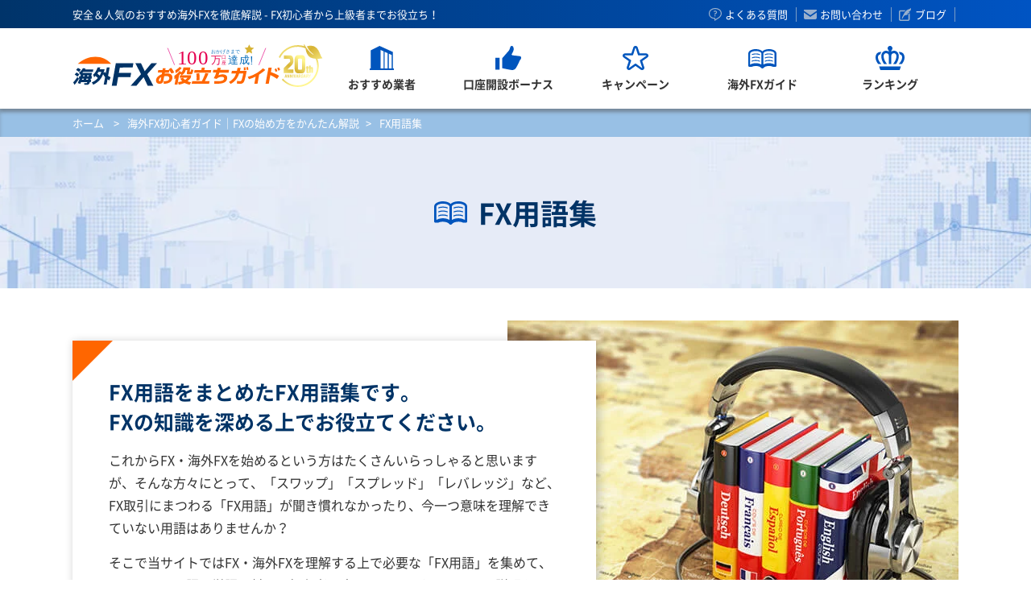

--- FILE ---
content_type: text/css
request_url: https://www.kaigaifx.com/css/trading_guide.css
body_size: 3280
content:
@charset "utf-8";

#dammy {
    display: block;
    overflow: hidden;
    background: url('../images/') no-repeat;
    padding: 40px 0 0;
    width: 216px;
    height: 0!important;
}

/*
========================================================================== */
.guide_block h3 {
    border-left:5px solid #0054c3;
    border-bottom:1px solid #b1cbea;
    margin:0 0 15px;
    padding:3px 0 3px 10px;
    color:#036;
    font-size:2.0rem;
}
    
.guide_block h3 b {
    color:#ff5900;
}

.guide_block .ex {
    margin:0 0 20px;
}

.guide_block .ex p {
    margin:0 0 10px;
}

.guide_block .ex p:last-child {
    margin:0;
}

.guide_block .spimagebox {
//    background: url('../images/trading_guide/block_back.gif') no-repeat center center;
    background: url('../images/trading_guide/block_back.gif') repeat center center;
    margin:0 0 20px;
    padding:15px;
    text-align: center;
    border:3px solid #d8d8d8;
}

.guide_block .spimagebox:last-child {
    margin:0;
}

.guide_block .spimagebox img {
    max-width:100%;
    height:auto;
}

.list_block {
    margin:0 0 30px;
}

.list_block:last-child {
    margin:0;
}

.list_block ul {
    border-top:1px solid #989898;
    border-left:1px solid #989898;
}

.list_block li a {
    display: block;
    padding:10px 10px 10px 35px;
    background-color: #FFF;
    border-right:1px solid #989898;
    border-bottom:1px solid #989898;
    color:#06c;
    position: relative;
}

.list_block li.non {
    display: block;
    padding:10px 10px 10px 35px;
    background-color: #FFF;
    border-right:1px solid #989898;
    border-bottom:1px solid #989898;
    color:#333;
    position: relative;
}

.list_block li b {
    position: absolute;
    top:10px;
    left:10px;
    color:#333;
    font-weight: normal;
}
    
.paging {
    padding:0 65px;
    text-align: center;
    position: relative;
}

.paging .prev,
.paging .next {
    position: absolute;
    top:0;
    width:50px;
}

.paging .prev {
    left:0;
}

.paging .next {
    right:0;
}

/* change 20191025 */
.paging p a,
.paging p span {
    background-color: #0055C4;
    background: -moz-linear-gradient(top,  #0080ff 0%, #0055c4 99%); /* FF3.6-15 */
    background: -webkit-linear-gradient(top,  #0080ff 0%,#0055c4 99%); /* Chrome10-25,Safari5.1-6 */
    background: linear-gradient(to bottom,  #0080ff 0%,#0055c4 99%); /* W3C, IE10+, FF16+, Chrome26+, Opera12+, Safari7+ */
    filter: progid:DXImageTransform.Microsoft.gradient( startColorstr='#0080ff', endColorstr='#0055c4',GradientType=0 ); /* IE6-9 */
    border-radius: 5px;
    -moz-border-radius: 5px;
    -webkit-border-radius: 5px;
    box-shadow:0px 0px 10px 0px #ccc;
    font-weight: bold;

    display: block;
    line-height:50px;
    color:#FFF;
    text-align: center;
}

.paging .prev a,
.paging .next a,
.paging .prev span,
.paging .next span {
    overflow: hidden;
    padding: 50px 0 0;
    height: 0!important;
}

.paging .prev span,
.paging .next span {
    opacity: .7;
}

.paging .prev a,
.paging .prev span {
    background: url('../images/common/icon_prev2.svg') no-repeat center center;
    background-color: #0054bd;
}

.paging .next a,
.paging .next span {
    background: url('../images/common/icon_next2.svg') no-repeat center center;
    background-color: #0054bd;
}   

/* glossary
========================================================================== */
.glossary_area1 .marea_block {
    margin-bottom:40px;
}

.cnavi li {
    margin:0 0 10px;
    font-size:1.4rem;
}

.cnavi li:last-child {
    margin:0;
}

.cnavi li a {
    display: block;
    background-color: #0054bd;
    line-height:40px;
    text-align: center;
    color:#FFF;
    font-weight: bold;
    border-radius: 4px;
    -moz-border-radius: 4px;
    -webkit-border-radius: 4px;
}   
    
.wlist ul {
    list-style-position: inside;
    list-style-type: disc;
}

.wlist li {
    margin:0 0 10px 10px;
}

.wlist li:last-child {
    margin:0 0 0 10px;
}

.wlist li a {
    color:#06C;
}

/* 20190218 add */
.wlist li a[data-ruby] {
    position: relative;
}

.wlist li a[data-ruby]::before {
    content: attr(data-ruby);
    color: #06C;
    font-size: 0.65em;
    letter-spacing: 0.2em;
    margin: auto;
    position: absolute;
    top: -1.2em;
    left: 0;
    right: 0;
    width: 180px;
}
/* 20190218 add end */

.wordbox {
    margin:0 0 25px;
}   

.wordbox h3 {
    margin:0 0 15px;
    padding:5px 0 8px 10px;
    color:#036;
    font-size:2.0rem;
    border-left:5px solid #0054c3;
    border-bottom:1px solid #b1cbea;
}

.wordbox h3 .yomi {
    font-size: 1.8rem;
}

.wordbox .body p {
    margin:0 0 10px;
}

.wordbox .body p:last-child {
    margin:0;
}

.wordbox .body a {
    color:#0055bd;
}

/* beginner
========================================================================== */
.mimagebox {
    margin:0 0 30px;
}

.mimagebox img {
    width:100%;
    height:auto;
}
    
.beginner_area1 .mex {
    margin-bottom:0;
}

.beginner_area2 .illust,
.beginner_area3 .illust,
.beginner_area4 .illust {
    display: none;
}
    
.text_block.beginner_start {
    background: url('../images/trading_guide/beginner/beginner_illust1.gif') no-repeat center bottom;
    padding:0 0 215px;
}

/* mt4_guide
========================================================================== */
.mt4guide_title {
    background: url('../images/common/icon_stitle.svg') no-repeat center bottom;
    margin:0 2px 25px;
    padding:0 0 20px;
    color:#036;
    text-align: center;
    font-size:2.2rem;
}
            
.mt4guide_stitle {
    margin:0 0 15px;
    color:#036;
    font-size:2.0rem;
    text-align: center;
}

/* ctrader_guide
========================================================================== */
.ctraderguide_title {
    background: url('../images/common/icon_stitle.svg') no-repeat center bottom;
    margin:0 2px 25px;
    padding:0 0 20px;
    color:#036;
    text-align: center;
    font-size:2.2rem;
}
            
.ctraderguide_stitle {
    margin:0 0 15px;
    color:#036;
    font-size:2.0rem;
    text-align: center;
}


/* new nav 20191129 
========================================================================== */

.p-beginner-nav {
    margin: 0 0 35px;
}

.p-beginner-nav h4 {
    display: block;
}

.p-beginner-nav h4 a {
    background-repeat:
        no-repeat,
        no-repeat;
    background-position:
        top left,
        top 50% right 15px;
    color: #fff;

    display: -webkit-flex;
    display: -moz-flex;
    display: -ms-flex;
    display: -o-flex;
    display: flex;
    -webkit-align-items: center;
    -ms-align-items: center;
    align-items: center;

    font-size: 1.8rem;
    font-weight: bold;
    letter-spacing: 0.5px;
    line-height: 1.4;
    margin-bottom: 10px;
    padding: 15px 55px 15px 100px;
    width: 100%;
    height: 106px;
}

.nav-no-account h4 a {
    background-color: #79c0a0;
    background-image:
        url(../images/trading_guide/beginner/bg_beginner_next_01_sp.png),
        url(../images/trading_guide/beginner/ico_beginner_next.svg);
    border-bottom: 5px solid #69b492;
}

.nav-open-account h4 a {
    background-color: #0894e6;
    background-image:
        url(../images/trading_guide/beginner/bg_beginner_next_02_sp.png),
        url(../images/trading_guide/beginner/ico_beginner_next.svg);
    border-bottom: 5px solid #0185d2;
}

.nav-fx-trading h4 a {
    background-color: #bf94c3;
    background-image:
        url(../images/trading_guide/beginner/bg_beginner_next_03_sp.png),
        url(../images/trading_guide/beginner/ico_beginner_next.svg);
    border-bottom: 5px solid #a678ab;
}

.p-beginner-nav h4 a:hover {
    opacity: 0.8;
}

.p-beginner-nav ul {
    margin: 0 auto;
}

.p-beginner-nav ul li a {
    border: 1px solid #ccc;
    display: -webkit-flex;
    display: -moz-flex;
    display: -ms-flex;
    display: -o-flex;
    display: flex;
    margin-bottom: 1px;
}

.p-beginner-nav ul li a:hover {
    background: #ededed;
}

.p-beginner-nav ul li i {
    background: #ccc;
    color: #0276b7;
    display: inline-block;
    font-style: normal;
    font-size: 3rem;
    font-weight: bold;
    padding: 10px 24px;
    text-align: center;
    width: 100px;
}

.p-beginner-nav ul li p {
    -ms-align-self: center;
    align-self: center;
    line-height: 1.4;
    padding: 0 30px;
    width: 100%;
}

.campaign_area2 {
    background-color: #fff3eb;
}

.mex {
    margin:0 0 20px;
}


@media screen and (min-width: 768px) {

    /*
    ========================================================================== */
    .mtitle h2 b {
        background: url('../images/trading_guide/tradingguide_mtitle.svg') no-repeat left 6px;
        padding:0 0 0 55px;
        line-height:40px;
    }

    .mtitle h2 b.pc-icon {
        background: url('../images/trading_guide/titleicon1.svg') no-repeat left 6px;
    }

    .mtitle h2 b.iphone-icon {
        background: url('../images/trading_guide/titleicon2.svg') no-repeat left 6px;
    }

    .mtitle h2 b.android-icon {
        background: url('../images/trading_guide/titleicon2.svg') no-repeat left 6px;
    }

    .guide_block {
        margin:0 50px;
    }
    
    .guide_block h3 {
        padding:5px 0 5px 15px;
        font-size:2.2rem;
    }
    
    .guide_block .ex {
        margin:0 0 30px;
    }
    
    .guide_block .ex p {
        margin:0 0 15px;
    }

    .guide_block .spimagebox {
        margin:0 0 40px;
        padding:50px 0;
        border:5px solid #d8d8d8;
    }
    
    .guide_block .spimagebox:last-child {
        margin:0;
    }
    
    .guide_block .spimagebox img {
        width:auto;
    }

    .list_block {
        margin:0 50px 50px;
    }

    .list_block:last-child {
        margin:0 50px;
    }

    .list_block li {
        width:50%;
        float:left;
    }

    .list_block li a {
        padding:10px 20px 10px 40px;
    }

    .list_block li b {
        left:20px;
    }

    .list_block li a:hover {
        color:#F60;
    }
    
    .paging {
        padding:0;
    }
    
    .paging p {
        display: inline-block;
        margin:0 10px;
    }
    
    .paging .index {
        width:250px;
        /*width:160px;*/
    }
    
    .paging .prev,
    .paging .next {
        position: static;
        width:130px;
    }
    
    .paging .prev a,
    .paging .next a,
    .paging .prev span,
    .paging .next span {
        overflow: visible;
        padding: 0;
        height: auto!important;
    }
    
    .paging .prev a,
    .paging .prev span {
        background-position: 20px center;
    }
    
    .paging .next a,
    .paging .next span {
        background-position: right 20px center;
    }   
    
    /* fx_1
    ========================================================================== */
    .fx1_area1 .block1 {
        padding:40px 50px 70px;
    }

    .fx1_area1 .marea_block {
        background: url('../images/trading_guide/fx1/fx1_area1image.jpg') no-repeat right top;
    }

    /* fx_2
    ========================================================================== */
    .fx2_area1 .block1 {
        padding:40px 50px 70px;
    }

    .fx2_area1 .marea_block {
        background: url('../images/trading_guide/fx2/fx2_area1image.jpg') no-repeat right top;
    }

    /* deposit
    ========================================================================== */
    .deposit_area1 .block1 {
        padding:40px 50px 70px;
    }

    .deposit_area1 .marea_block {
        background: url('../images/trading_guide/deposit/deposit_area1image.jpg') no-repeat right top;
    }

    /* withdraw
    ========================================================================== */
    .withdraw_area1 .block1 {
        padding:40px 50px 70px;
    }

    .withdraw_area1 .marea_block {
        background: url('../images/trading_guide/withdraw/withdraw_area1image.jpg') no-repeat right top;
    }

    /* glossary
    ========================================================================== */
    .glossary_area1 .block1 {
        padding:40px 50px 50px;
    }

    .glossary_area1 .marea_block {
        background: url('../images/trading_guide/glossary/glossary_area1image.jpg') no-repeat right top;
        margin-bottom:70px;
    }

    .cnavi {
        margin:0 30px 0 50px;
    }
    
    .cnavi li {
        margin:0 20px 20px 0;
        width:320px;
        font-size:1.4rem;
        float:left;
    }

    .cnavi li:last-child {
        margin:0 20px 20px 0;
    }
    
    .cnavi li a {
        line-height:50px;
    }
    
    .glossary_area2 .block1 {
        padding-bottom:60px;
    }
    
    .wlist {
        /*margin:0 50px;*/
    }
    
    .wlist li {
        margin:0 0 10px 10px;
        width:265px;
        float:left;
    }
    
    .wlist li:last-child {
        margin:0 0 10px 10px;
    }
    
    .wlist li a:hover {
        color:#f60;
    }

    /* 20190218 add */
    .wlist li a[data-ruby]:hover::before {
        color: #f60;
    }
    /* 20190218 end */
    
    .wordbox {
        margin:0 50px 50px;
    }
    
    .wordbox h3 {
        margin:0 0 20px;
        padding:5px 0 10px 15px;
        font-size:2.2rem;
    }
    
    .wordbox .body {
        margin:0 0 15px;
    }
    
    .wordbox .body p {
        margin:0 0 15px;
    }
    
    .wordbox .body a:hover {
        color:#F60;
    }
    
    .glossary_area4 .block1 {
        padding-bottom:60px;
    }

    /* beginner
    ========================================================================== */
    .mimagebox {
        margin:0 0 50px;
    }
    
    .beginner_area2 .block1,
    .beginner_area3 .block1,
    .beginner_area4 .block1 {
        position: relative;
    }
    
    .beginner_area2 .illust,
    .beginner_area3 .illust,
    .beginner_area4 .illust {
        display: block;
        position: absolute;
        top:-35px;
        overflow: hidden;
        height: 0!important;
    }
    
    .beginner_area2 .illust {
        right:55px;
        background: url('../images/trading_guide/beginner/beginner_area2image.png') no-repeat;
        padding:185px 0 0 0;
        width:148px;
    }
    
    .beginner_area3 .illust {
        left:55px;
        background: url('../images/trading_guide/beginner/beginner_area3image.png') no-repeat;
        padding:180px 0 0 0;
        width:141px;
    }
    
    .beginner_area4 .illust {
        top:-50px;
        right:55px;
        background: url('../images/trading_guide/beginner/beginner_area4image.png') no-repeat;
        padding:219px 0 0 0;
        width:128px;
    }
    
    .text_block {
        margin:0 50px 50px;
    }
    
    .text_block.beginner_start {
        background-position: right top;
        padding:0 245px 0 0;
        min-height:210px;
    }

    /* mt4_guide
    ========================================================================== */
    .mt4guide_area1 .block1 {
        padding:40px 50px 70px;
    }

    .mt4guide_area1 .marea_block {
        background: url('../images/trading_guide/mt4_guide/mt4guide_area1image.jpg') no-repeat right top;
    }
    
    .mt4guide_title {
        margin:0 0 40px;
        padding:0 0 25px;
        text-align: center;
        font-size:3.0rem;
    }
    
    .mt4guide_title b {
        display: inline-block;
        padding: 0 0 0 50px;
    }
    
    .mt4guide_area2 .mt4guide_title b {
        background: url('../images/trading_guide/titleicon1.svg') no-repeat left 7px;
    }
    
    .mt4guide_area3 .mt4guide_title b {
        background: url('../images/trading_guide/titleicon2.svg') no-repeat left center;
        padding: 0 0 0 40px;
    }
    
    .mt4guide_area4 .mt4guide_title b {
        background: url('../images/trading_guide/titleicon3.svg') no-repeat left center;
        padding: 0 0 0 40px;
    }
            
    .mt4guide_stitle {
        margin:0 0 20px;
        font-size:2.2rem;
    }

    /* ctrader_guide
    ========================================================================== */
    .ctraderguide_area1 .block1 {
        padding:40px 50px 70px;
    }

    .ctraderguide_area1 .marea_block {
        background: url('../images/trading_guide/ctrader_guide/ctraderguide_area1image.jpg') no-repeat right top;
    }
    
    .ctraderguide_title {
        margin:0 0 40px;
        padding:0 0 25px;
        text-align: center;
        font-size:3.0rem;
    }
    
    .ctraderguide_title b {
        display: inline-block;
        padding: 0 0 0 50px;
    }
    
    .ctraderguide_area2 .ctraderguide_title b {
        background: url('../images/trading_guide/titleicon1.svg') no-repeat left 7px;
    }
    
    .ctraderguide_area3 .ctraderguide_title b {
        background: url('../images/trading_guide/titleicon2.svg') no-repeat left center;
        padding: 0 0 0 40px;
    }
    
    .ctraderguide_area4 .ctraderguide_title b {
        background: url('../images/trading_guide/titleicon3.svg') no-repeat left center;
        padding: 0 0 0 40px;
    }
            
    .ctraderguide_stitle {
        margin:0 0 20px;
        font-size:2.2rem;
    }


    /* new nav 20191129 
    ========================================================================== */

    .p-beginner-nav {
        margin: 0 50px 50px
    }

    .p-beginner-nav h4 a {
        background-position:
            top left,
            top 50% right 30px;

        -ms-justify-content: center;
        -webkit-justify-content: center;
        justify-content: center;

        padding: 15px 90px 15px 180px;
        text-align: center;
    }

    .nav-no-account h4 a {
        background-image:
            url(../images/trading_guide/beginner/bg_beginner_next_01.png),
            url(../images/trading_guide/beginner/ico_beginner_next.svg);
    }

    .nav-open-account h4 a {
        background-image:
            url(../images/trading_guide/beginner/bg_beginner_next_02.png),
            url(../images/trading_guide/beginner/ico_beginner_next.svg);
    }

    .nav-fx-trading h4 a {
        background-image:
            url(../images/trading_guide/beginner/bg_beginner_next_03.png),
            url(../images/trading_guide/beginner/ico_beginner_next.svg);
    }

    .p-beginner-nav ul {
        display: -webkit-flex;
        display: -moz-flex;
        display: -ms-flex;
        display: -o-flex;
        display: flex;
        flex-wrap: wrap;
    }

    .p-beginner-nav ul li {
        width: 50%;
    }

    .p-beginner-nav ul li i {
        padding: 15px 30px;
        width: 105px;
    }

    .mex {
        margin:0 0 35px;
    }
}

a.link {
color: #06c;
font-weight: bold;
text-decoration: underline;
}

a:hover.link {
color: #f60;
}



/* add 20250325 */


.guide_block h4 {
  background: #cfcfcf;
  font-weight: bold;
  line-height: 1.2;
  margin: 24px 0 12px;
  padding: 12px;
}

.guide_block p + .guide_block-innner {
    margin-top: 20px;
}
    
.guide_block-innner li a {
    display: flex;
    flex-direction: column;
}
    
.guide_block-innner li a .bimage {
    margin: 0 0 24px;
}

    
@media screen and (min-width: 768px) {
    .guide_block-innner li a {
        flex-direction: row;
        flex-wrap: wrap;
        justify-content: space-between;
    }
    
    .guide_block-innner li a .bimage {
        margin: 0 24px 0 0;
        max-width: 240px;
    }
    
/* added by makino 2025-03-14 */
    .guide_block  .entry-table tr:first-of-type {
        background: #15396f;
        color: #fff;
    }
    
    .guide_block  .entry-table tr:nth-of-type(even) {
        background: #efefef;
    }
    
    .guide_block  .entry-table th,
    .guide_block  .entry-table td {
        background: inherit;
        display: table-cell;
        width: auto;
        text-align: center;
    }
    
    .guide_block .entry-table th {
        border-right: 1px solid #ccc;
        border-bottom: 0;
        color: inherit;
    }
    
    .guide_block  .entry-table p {
        width: auto;
    }
}


/* add 20250325 h5 */
.guide_block .ex p a {
color: #15c;
text-decoration: underline;
}

h5 {
border-bottom: 1px solid #000;
font-weight: bold;
margin: 24px 0 12px;
}

.guide_block .ex-inner {
margin: 30px 0 0;
}

.guide_block .ex-inner p:first-of-type {
margin-top: 0;
}

.guide_block .ex-inner ul {
list-style: outside disc;
margin: 0 0 24px 48px;
}

.guide_block .ex-inner ul li ul {
margin: 0 0 0 36px;
}

.s-red {
color: #f00;
font-weight:bold;
}

--- FILE ---
content_type: image/svg+xml
request_url: https://www.kaigaifx.com/images/common/flink_icon4.svg
body_size: 248
content:
<svg height="14" width="15" xmlns="http://www.w3.org/2000/svg"><path d="m14.999 5.653c0-.134-.021-.269-.064-.398-.178-.539-.691-.903-1.272-.903h-3.75l-1.142-3.46c-.177-.537-.691-.9-1.271-.902-.582.002-1.095.365-1.272.902l.577.181-.577-.181-1.142 3.46h-3.751c-.58 0-1.093.364-1.271.903-.043.129-.064.264-.064.398 0 .41.2.806.557 1.056v-.001l3.038 2.123-1.17 3.454c-.045.132-.067.272-.067.406 0 .408.198.805.55 1.052h.001c.233.166.51.25.785.249.276.001.555-.085.789-.251h.001l3.016-2.151 3.015 2.151h.001c.234.166.512.252.789.251.274.001.552-.083.785-.249.353-.247.551-.644.551-1.052 0-.134-.022-.273-.067-.406l-1.17-3.454 3.038-2.123v.001c.356-.25.557-.646.557-1.056zm-1.264.096-3.4 2.376c-.215.151-.305.418-.222.663l1.309 3.866.006.037c0 .038-.018.075-.051.098-.022.017-.046.023-.072.023s-.051-.006-.073-.023l-3.374-2.407c-.213-.15-.504-.15-.717 0l-3.374 2.407c-.022.017-.047.023-.073.023s-.051-.006-.073-.023c-.032-.024-.05-.06-.05-.098l.006-.036v-.001l1.308-3.866c.084-.245-.006-.512-.222-.663l-3.399-2.376c-.033-.023-.052-.059-.052-.096l.006-.038c.017-.049.064-.084.117-.084h4.193c.264 0 .497-.165.577-.408l1.278-3.87c.015-.048.063-.082.117-.082.053 0 .1.034.117.082l1.276 3.87c.081.243.314.408.578.408h4.192c.053 0 .101.035.117.084l.006.038c0 .037-.018.073-.051.096z" fill="#99b0cd" fill-rule="evenodd"/></svg>

--- FILE ---
content_type: image/svg+xml
request_url: https://www.kaigaifx.com/images/trading_guide/tradingguide_mtitle.svg
body_size: 929
content:
<svg height="29" width="41" xmlns="http://www.w3.org/2000/svg"><path d="m39.53 26.495h-3.363c-.199 0-.397-.047-.583-.127-1.416-.621-3.319-1.042-5.484-1.042-3.78 0-6.785 1.287-7.765 2.707-.026.033-.051.066-.077.105-.429.542-1.076.859-1.762.859-.685 0-1.332-.317-1.762-.859-.026-.039-.051-.072-.076-.105-.981-1.42-3.985-2.707-7.766-2.707-2.152 0-4.055.421-5.478 1.042-.178.08-.377.127-.576.127h-3.376c-.807 0-1.467-.674-1.467-1.512v-18.437c0-1.928 1.255-3.666 3.53-4.888 1.992-1.07 4.606-1.663 7.368-1.663 2.216 0 4.343.383 6.125 1.095.032.015.064.028.095.041.398.158.782.338 1.141.527.922.49 1.672 1.07 2.242 1.712.57-.642 1.32-1.222 2.242-1.712.321-.171.654-.33 1.007-.474.025-.013.051-.021.076-.033 1.813-.746 3.999-1.156 6.279-1.156 2.761 0 5.375.593 7.368 1.663 2.274 1.222 3.529 2.96 3.529 4.888v18.437c0 .838-.653 1.512-1.467 1.512zm-20.533-5.185v-14.764c0-.826-.794-1.711-2.134-2.397-1.455-.748-3.555-1.275-5.971-1.275-2.287 0-4.279.464-5.721 1.149-1.493.706-2.39 1.638-2.39 2.523v16.627c.237-.152.488-.297.744-.435 1.287-.695 2.832-1.182 4.51-1.448.923-.138 1.884-.216 2.857-.216 1.019 0 2.025.084 2.986.236 1.621.272 3.119.754 4.376 1.428.263.138.512.283.743.435zm19.214-14.764c0-.871-.878-1.796-2.339-2.501-1.448-.695-3.459-1.171-5.772-1.171-2.416 0-4.511.521-5.965 1.269-1.346.692-2.14 1.57-2.14 2.403v14.811 1.816c.231-.152.481-.297.743-.435 1.186-.641 2.602-1.111 4.139-1.381 1.032-.185 2.115-.283 3.223-.283 1.153 0 2.28.104 3.344.302 1.493.278 2.864.741 4.023 1.362.257.138.506.283.744.435zm-8.111 1.294c-2.211 0-4.331.422-5.965 1.209v-1.441c1.718-.705 3.806-1.088 5.965-1.088 2.076 0 4.081.349 5.759 1.002l-.006 1.435c-1.614-.728-3.632-1.117-5.753-1.117zm5.74 4.595v1.428c-1.608-.72-3.626-1.11-5.74-1.11-2.211 0-4.331.43-5.971 1.214v-1.438c1.717-.707 3.812-1.096 5.971-1.096 2.069 0 4.068.357 5.74 1.002zm-5.74 3.916c2.063 0 4.055.35 5.727.997l-.006 1.427c-1.608-.72-3.613-1.103-5.721-1.103-2.217 0-4.337.429-5.978 1.215v-.112l.007-1.334c1.717-.706 3.812-1.09 5.971-1.09zm-24.948-7.402.007-1.433c1.672-.647 3.67-.996 5.734-.996 2.165 0 4.253.383 5.97 1.088v1.441c-1.646-.787-3.754-1.209-5.97-1.209-2.108 0-4.133.389-5.741 1.109zm11.705 3.572v1.44c-1.647-.778-3.754-1.208-5.965-1.208-2.114 0-4.145.396-5.753 1.118l.007-1.429c1.672-.652 3.678-1.009 5.746-1.009 2.16 0 4.248.389 5.965 1.088zm0 4.914v1.446c-1.647-.787-3.754-1.209-5.965-1.209-2.12 0-4.157.391-5.766 1.123l.007-1.433c1.678-.661 3.683-1.011 5.759-1.011 2.16 0 4.248.384 5.965 1.084z" fill="#0055bd" fill-rule="evenodd"/></svg>

--- FILE ---
content_type: image/svg+xml
request_url: https://www.kaigaifx.com/images/common/icon_line.svg
body_size: 403
content:
<svg height="17" width="19" xmlns="http://www.w3.org/2000/svg"><path d="m18.997 7.229c0-3.993-4.187-7.239-9.335-7.239-5.147 0-9.335 3.246-9.335 7.239 0 3.579 3.321 6.574 7.807 7.143.304.064.718.192.822.437.094.229.062.58.03.809 0 0-.109.631-.133.763-.041.226-.188.883.809.48.996-.401 5.376-3.023 7.335-5.177h-.001c1.353-1.42 2.001-2.858 2.001-4.455zm-12.629 2.131c0 .095-.081.174-.181.174h-2.616-.001c-.048 0-.092-.019-.125-.049-.001 0-.002-.002-.003-.002-.001-.002-.001-.002-.002-.004-.032-.03-.051-.073-.051-.119v-3.886c0-.096.081-.174.182-.174h.655c.1 0 .181.078.181.174v3.086h1.78c.1 0 .181.077.181.174zm1.579 0c0 .095-.082.174-.182.174h-.655c-.1 0-.182-.079-.182-.174v-3.888c0-.094.082-.172.182-.172h.655c.1 0 .182.078.182.172zm4.507 0c0 .095-.081.174-.182.174h-.655c-.016 0-.032-.003-.046-.006-.001 0-.002-.001-.003-.001-.004-.001-.008-.003-.012-.003-.002-.002-.004-.002-.006-.004-.003 0-.005-.001-.009-.003-.003-.001-.006-.002-.008-.004-.002 0-.003-.001-.006-.002-.003-.002-.007-.004-.01-.006-.001 0-.002-.002-.002-.003-.018-.01-.034-.024-.047-.042l-1.866-2.41v2.31c0 .095-.082.174-.182.174h-.655c-.1 0-.182-.079-.182-.174v-3.888c0-.094.082-.172.182-.172h.655.007c.003.002.006.002.009.002s.006 0 .009.001h.008c.003 0 .007.002.01.002.003.001.005.002.007.002.003.001.007.001.011.003.002 0 .003.003.006.003.003.002.006.002.01.004.002 0 .004.001.006.002.003.002.006.003.01.006.001 0 .003.001.005.001.003.002.006.004.009.006.002.002.004.003.005.005.003.001.006.004.01.007.001.001.002.001.003.004.004.002.008.005.011.009l.001.002c.005.006.01.011.014.017l1.865 2.407v-2.311c0-.094.081-.172.181-.172h.655c.101 0 .182.078.182.172zm3.616-3.262c0 .097-.081.174-.182.174h-1.779v.658h1.779c.101 0 .182.078.182.173v.625c0 .097-.081.175-.182.175h-1.779v.657h1.779c.101 0 .182.077.182.174v.626c0 .095-.081.174-.182.174h-2.616c-.049 0-.093-.019-.125-.049-.001 0-.003-.002-.003-.002-.001 0-.002-.002-.003-.004-.031-.03-.051-.073-.051-.119v-3.886c0-.047.02-.09.051-.121.001-.001.002-.002.003-.003 0-.001.001-.002.002-.002.033-.029.077-.048.126-.048h2.616c.101 0 .182.078.182.174z" fill="#99b0cd" fill-rule="evenodd"/></svg>

--- FILE ---
content_type: image/svg+xml
request_url: https://www.kaigaifx.com/images/common/flink_icon10.svg
body_size: 35
content:
<svg height="15" width="15" xmlns="http://www.w3.org/2000/svg"><path d="m11.83.1c.21.045.416.107.619.187.034.013.068.024.102.038.462.196.898.472 1.275.849 1.342 1.342 1.536 3.39.591 4.94l-5.536-5.531c.003-.002.005-.002.008-.004l-.002-.002c.011-.006.024-.008.035-.014.289-.171.596-.294.911-.387.034-.009.066-.021.099-.03.337-.09.681-.137 1.028-.138.007 0 .014-.003.021-.003.017 0 .034.005.051.005.226.003.451.025.675.066.041.007.082.015.123.024zm1.875 6.882.001.001c-.085.077-.182.136-.273.206-.735.571-1.612.873-2.497.863l-3.993-3.99c-.011-.996.352-1.993 1.077-2.774l.005.006h.001l.106.106 5.58 5.576c-.002.002-.005.004-.007.006zm-3.69 1.396.001.001-1.072.872-7.052 5.74-1.893-1.891 6.623-8.125 3.4 3.398z" fill="#99b0cd" fill-rule="evenodd"/></svg>

--- FILE ---
content_type: image/svg+xml
request_url: https://www.kaigaifx.com/images/common/icon_stitle.svg
body_size: -280
content:
<svg height="1" width="50" xmlns="http://www.w3.org/2000/svg"><path d="m0 0h50v1h-50z" fill="#0055bd" fill-rule="evenodd"/></svg>

--- FILE ---
content_type: image/svg+xml
request_url: https://www.kaigaifx.com/images/common/icon_ribbon.svg
body_size: -250
content:
<svg height="50" width="50" xmlns="http://www.w3.org/2000/svg"><path d="m0-.002h50l-50 50z" fill="#f60" fill-rule="evenodd"/></svg>

--- FILE ---
content_type: image/svg+xml
request_url: https://www.kaigaifx.com/images/common/flink_icon3.svg
body_size: -72
content:
<svg height="14" width="15" xmlns="http://www.w3.org/2000/svg"><path d="m14.282 8.3c-.323.732-1.915 4.09-2.475 4.77-.477.576-1.287 1.01-2.293.906-1.081-.11-5.53-1.058-5.53-1.058v-5.773s2.041-2.3 3.023-3.46c.484-.572 1.293-1.175 1.555-2.602.257-1.407 1.377-1.229 1.75-.637.445.706.731 1.827-.607 4.004-.667.867.375 1.03.763 1.057.511.039 3.433.386 4.005.483.572.096.892 1.319-.191 2.31zm-14.278-1.47h2.502v6.926h-2.502z" fill="#99b0cd" fill-rule="evenodd"/></svg>